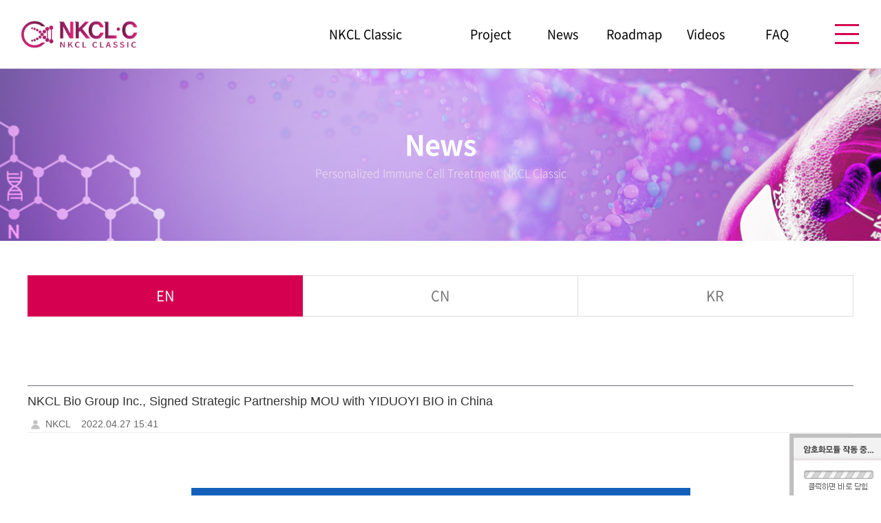

--- FILE ---
content_type: text/html; charset=UTF-8
request_url: http://nkclc.com/?act=board&bbs_code=sub3_1&page=3&bbs_mode=view&bbs_seq=305
body_size: 25104
content:
<!DOCTYPE html>
<html lang="ko">
	<head>
		<meta http-equiv="content-type" content="text/html; charset=UTF-8">
		<meta http-equiv="X-UA-Compatible" content="IE=Edge">
		<meta name="viewport" content="width=device-width, initial-scale=1.0">
		<meta name="description" content="">
		<meta name="author" content="whois">
		<link rel="shortcut icon" href="/data/file/favicon.ico" />

		<title>NKCL Classic</title>

		<!-- SEO HEAD START -->
		
<meta name="robots" content="all" />
<link rel="canonical" href="http://nkclc.com" />
<meta name="author" content="NKCL Classic" />
<meta property="og:type" content="website" />
<meta property="og:url" content="http://nkclc.com" />
<meta property="og:title" content="NKCL Classic" />
		<!-- SEO HEAD END -->

 
		<!-- Google-Fonts -->
		<link href='http://fonts.googleapis.com/css?family=Source+Sans+Pro:300,400,600,700' rel='stylesheet' type='text/css'>
		<link href='http://fonts.googleapis.com/css?family=Roboto+Slab:400,300,700' rel='stylesheet' type='text/css'>
		<!-- Bootstrap core CSS -->
		<link href="/common/images/css/bootstrap.min.css?v=202007280000" rel="stylesheet">
		<!-- Owl-carousel CSS -->
		<link href="/common/images/css/owl.carousel.css?v=202007280000" rel="stylesheet">
		<link href="/common/images/css/owl.theme.css?v=202007280000" rel="stylesheet">
		<!--external css-->
		<link href="/common/images/css/simple-line-icons.css?v=202007280000" rel="stylesheet" />
		<link href="/common/images/css/font-awesome.min.css?v=202007280000" rel="stylesheet" />
		<link href="/common/images/plugins/flag-icon-css/css/flag-icon.min.css?v=202007280000" rel="stylesheet">
		<link href="/common/images/plugins/animate-css/animate.min.css?v=202007280000" rel="stylesheet">
		<!--popups css-->
		<link href="/common/images/css/magnific-popup.css?v=202007280000" rel="stylesheet" type="text/css">
		<!--animate css-->
		<link href="https://cdnjs.cloudflare.com/ajax/libs/animate.css/3.5.1/animate.min.css" rel="stylesheet">

				<!-- user common css -->
		<link href="/data/tpl/style.css?v=202007280000" rel="stylesheet">
		<link href="/data/tpl/sub.css?v=202007280000" rel="stylesheet">
		<!-- /user common css -->
		
		<!-- Custom styles for this template -->
		<link href="/common/images/css/custom.css?v=202007280000" rel="stylesheet">
		
		<!-- jQuery preloaded plugins -->
		<script src="/common/images/plugins/isotope/dist/isotope.pkgd.min.js?v=202007280000"></script>

		<!-- DEFAULT HEAD AREA : 빌더 기본 정보입니다. 해당 내용 삭제 시 문제가 발생할 수 있습니다. -->
		<link href='/tpl/common.css?v=202007280000' type='text/css' rel='stylesheet' />
		<link href='/common/js/jquery/theme/jquery.theme.css?v=202007280000' type='text/css' rel='stylesheet' />
		<script type='text/javascript' src='/common/js/sky.rama.js?v=202007280000'></script>
		<script type='text/javascript' src="/common/js/jquery/jquery.v1.9.1.min.js?v=202007280000"></script>
		<script type='text/javascript' src="/common/js/jquery/jquery-migrate-1.3.0.min.js?v=202007280000"></script>
		<script type='text/javascript' src='/common/js/i18n/jquery.i18n.properties-min-1.0.9.js?v=202007280000'></script>
		<script type='text/javascript' src='/?act=common.set_langvar&v=201510020000'></script>
		<script type='text/javascript' src='/common/js/durian.common.js?v=202007280000'></script>
		<script type='text/javascript' src='/common/js/jquery/jquery-ui.custom.min.js?v=202007280000'></script>
		<script type='text/javascript' src="/common/js/jquery/jquery.blockUI.js?v=202007280000"></script>	
		<!-- /DEFAULT HEAD AREA -->
		
		<script src="/common/images/plugins/imagesloaded/imagesloaded.pkgd.js?v=202007280000"></script>
		
		<!-- HTML5 shim and Respond.js IE8 support of HTML5 tooltipss and media queries -->
		<!--[if lt IE 9]>
		<script src="/common/images/js/html5shiv.js?v=202007280000"></script>
		<script src="/common/images/js/respond.min.js?v=202007280000"></script>
		<![endif]-->
		
		<!-- js -->
		<script type="text/javascript">
			var SITE_ID = 'jeejee95-003';
			var IMG_SERVER = '';
		</script>
		<!-- /js -->

				<!-- user js -->
		<script type="text/javascript" src="/data/tpl/common.js?v=202007280000"></script>
		<!-- /user js -->
		

	</head>

	<body data-spy="scroll" data-offset="80">

		<div id="wrapper">
			<!-- Preloader -->
			<div class="animationload">
				<div class="loader">&nbsp;</div>
			</div> 
			<!-- End Preloader -->
			
			<!--[[AREA_TOP_START]]-->
			<div id="header">
				<!--L_SITE_LOGO[[[--><!-- Image Upload Logo -->
<div id="L_SITE_LOGO">
			<h1>
			<a href="/?act=main"><img src="/data/file/logo_1.gif" border="0" ></a>
		</h1>
	</div>


<!-- Text Logo -->
<!-- <a class="navbar-brand" href="/"><h1>LOGO TYPE</h1></a> --><!--L_SITE_LOGO]]]-->
				<!--L_TOP_MENU[[[--><div class="nav-bg"></div>
		
<div class="nav-btn">
	<span></span>
	<span></span>
	<span></span>
</div>	

<nav id="nav">
    

	<h2 class="hidden">사이트 메뉴</h2>
	<ul class="navigation">
		<li>
			<a href="?act=info.page&pcode=sub1_1" class="main-menu">NKCL Classic</a>
			<ul class="sub-menu">
				<li><a href="?act=info.page&pcode=sub1_1">NK Cell</a></li>
				<!--li><a href="?act=info.page&pcode=sub1_2">NKCL Competitiveness</a></li-->
			</ul>
		</li>
		<li>
			<a href="/?act=info.page&pcode=sub2_1" class="main-menu">Project</a>
			<ul class="sub-menu">
				<li><a href="?act=info.page&pcode=sub2_1">About Project</a></li>
				<li><a href="?act=board&bbs_code=sub2_2">White Paper</a></li>
			</ul>
		</li>
		<li>
			<a href="?act=board&bbs_code=sub3_1" class="main-menu">News</a>
			<ul class="sub-menu">
				<li><a href="?act=board&bbs_code=sub3_1">EN</a></li>
				<li><a href="?act=board&bbs_code=sub3_2">CN</a></li>
				<li><a href="?act=board&bbs_code=sub3_3">KR</a></li>
			</ul>
		</li>
        
		<li>
			<a href="?act=info.page&pcode=Roadmap" class="main-menu">Roadmap</a>
			<ul class="sub-menu">
				<li><a href="?act=info.page&pcode=Roadmap">Roadmap</a></li>
			</ul>
		</li>
		<li>
			<a href="?act=movie&mbbs_code=sub5_1" class="main-menu">Videos</a>
			<ul class="sub-menu">
				<li><a href="?act=movie&mbbs_code=sub5_1">Videos</a></li>
			</ul>
		</li>
		<li>
			<a href="?act=board&bbs_code=sub6_1" class="main-menu">FAQ</a>
			<ul class="sub-menu">
				<li><a href="?act=board&bbs_code=sub6_1">FAQ</a></li>
			</ul>
		</li>
	</ul>
</nav><!--L_TOP_MENU]]]-->
			</div>
			<!--[[AREA_TOP_END]]-->
			
			<div id="subContainer">
				<!--[[AREA_LEFT_START]]-->
				<div id="subTop">
					<!--L_LEFT_MENU[[[--><div class="sub-visual">
	<div>
		<h2>News</h2>
		<p>Personalized Immune Cell Treatment NKCL Classic</p>
	</div>
</div>
<div class="sub-tab">
	<ul class="col-3">
		<li class="active"><a href="/?act=board&bbs_code=sub3_1">EN</a></li>
        <li><a href="/?act=board&bbs_code=sub3_2">CN</a></li>
        <li><a href="/?act=board&bbs_code=sub3_3">KR</a></li>
	</ul>
</div><!--L_LEFT_MENU]]]-->
				</div>
				<!--[[AREA_LEFT_END]]-->

				<!--[[AREA_BODY_START]]-->
				<div id="subContents">
					<!--BODY[[[--><script type="text/javascript" src="/common/js/sky.form.checker.js?v=202007280000"></script>

<script type="text/javascript">
	// 2. init
	function init() {
		if($id('submit1')){
			$l($id('submit1'), 'click', onSubmit);
		}

		if($id('btn_good')){
			$l($id('btn_good'), 'click', onGoodClick);
		}
	}

	// 1. event listener
	$load(init);

	// submit
	function onSubmit(evt, obj) {
		Event.stop(evt);
		var bbs_mode = obj.getAttribute('bbs_mode');
		var act = obj.getAttribute('act');
		submitForm(bbs_mode, act);
	}

	function submitForm(bbs_mode, act) {
		var form = document.forms['dataForm'];			

		if (act != null && typeof act != 'undefined') {
			form.elements['act'].value = act;
		}
		if (bbs_mode != null && typeof bbs_mode != 'undefined') {
			form.elements['bbs_mode'].value = bbs_mode;
		}

		if (typeof form.Checker != 'undefined') {
			form.Checker.doSubmit();
		} else {
			form.submit();
		}
	}

	function onGoodClick(evt, obj){
		Event.stop(evt);
		if(confirm('해당 글을 추천하시겠습니까?')){
			location.href="/?act=board&bbs_code=sub3_1&page=3&bbs_mode=vote&bbs_seq=305";
		} else {
			return false;
		}
	}
	
	/**
	 * SNS 스크랩
	 * 2013.01.31 철형
	 */

	function sendYozmDaum(prefix, link) {
		var url = 'http://yozm.daum.net/api/popup/prePost?link=' + encodeURIComponent(link) + '&prefix=' + encodeURIComponent(prefix);
		var yozm = window.open(url, 'yozm', 'width=466, height=356');
		yozm.focus();
	}
	
	function sendFaceBook(message, url) {
		var url = 'http://www.facebook.com/sharer.php?u=' + url + '&t=' + encodeURIComponent(message);
		var facebook = window.open(url, 'facebook', '');
		facebook.focus();
	}
	
	function sendMe2Day(message, url, tag) {
		var url = 'http://me2day.net/posts/new?new_post[body]=' + encodeURIComponent(message) + ' ' + encodeURIComponent(url) + '&new_post[tags]=' + encodeURIComponent(tag);
		var me2day = window.open(url, 'me2Day', '');
		me2day.focus();
	}
	
	function sendTwitter(text, url) {
		var url = 'http://twitter.com/share?url=' + encodeURIComponent(url)  + '&text=' + encodeURIComponent(text);
		var twitter = window.open(url, 'twitter', '');
		twitter.focus();
	}		
</script>

<!--<link href="/images/basic_blue/board/board_new.css?v=202007280000" type="text/css" rel="stylesheet">-->
<style type="text/css">
.site_navi { width:100%; text-align:right; font-size:11px; color:#838383; border-bottom:1px solid #ddd; padding-bottom:7px;}
.contents_sub { width:100%; margin:0; }
.contents_sub table {width:100%;}

/* Button */
.btn_write { display:inline-block; background:#5f5f5f; border:1px solid #404144;padding:6px 17px 7px 17px;}
.btn_list  { display:inline-block; background:#fcfcfc; border:1px solid #bcbcbc;padding:6px 17px 7px 17px;}
.btn_re {display:inline-block; width:100px; height:62px; text-align:center; background:url( /images/basic_blue/board/btn_comment_bg.gif) no-repeat;}
.btn_txt01 {color:#fff; font-weight:600;}
.btn_txt02 {color:#1f1f1f; font-weight:600;}

/* Align*/
.btn_area {overflow:hidden; margin:15px 0;}
.align_left {float:left; }
.align_right {float:right;}
.align_right button {}
.align_left button {}
.tR {text-align:right;}
.pR10 {padding-right:10px;}

.next_data_area{margin-top: 20px; padding-top: 5px; padding-left: 8px; text-align: left;border-top: 1px solid #dadada;}
.prev_data_area{margin-top: 10px;margin-bottom: 10px; padding-top: 5px;padding-bottom: 5px; padding-left: 8px; text-align: left;border-bottom: 1px solid #dadada;}
.next_data_area .b{font-weight: bold;}
.prev_data_area .b{font-weight: bold;}

/* custom */
#content { overflow: hidden; }
.content-wrap { overflow: hidden; }
.contents_sub { font-family: 'NanumGothic','돋움',dotum,Verdana,AppleGothic,Arial,Helvetica,sans-serif; font-size: 14px; color: #666; line-height: 16px; }
.line-b { border-bottom: 1px solid #f0f0f0; }

.whois-board-view { font-family: 'NanumGothic','돋움',dotum,Verdana,AppleGothic,Arial,Helvetica,sans-serif; font-size: 14px; color: #666; line-height: 16px; display: block; overflow: hidden; }
.whois-board-view ul, .whois-board-view ol { margin: 0; }
.whois-board-view .board-title h3 { margin: 8px 0; font-size:18px; line-height:28px; color:#333; }
.whois-board-view .board-title .cate { display: inline-block; background: #eee; padding: 2px 4px; font-size: 14px; }
.whois-board-view .board-info { line-height: 24px; }
.whois-board-view .board-info > span { display: table-cell; padding: 0 15px 0 0; line-height: 22px;}
.whois-board-view .board-content { padding:40px 20px;  line-height:20px;}
.whois-board-view .file-wrap { padding: 8px 0; }
.whois-board-view .file-wrap .file-th,
.whois-board-view .file-wrap .file-td { display: table-cell; }
.whois-board-view .file-wrap .file-list li { line-height: 24px; list-style-type: decimal; margin-left: 20px; }
.whois-board-view .file-wrap .file-list .file-download-cnt { color: #ccc; margin-left: 8px; }

.whois-board-view .comment-wrap { overflow: auto; }
.whois-board-view .comment-wrap .comment-list { background: #f3f3f3; padding:15px; overflow: hidden; margin-bottom: 15px; }
.whois-board-view .comment-wrap .comment-list p { margin: 0; }
.whois-board-view .comment-wrap .comment-item{ margin-top:15px; padding-top:15px; border-top:1px solid #ddd;}
.whois-board-view .comment-wrap .comment-item:first-child{margin-top:0; padding-top:0; border-top:0;}
.whois-board-view .comment-wrap .comment-info{margin-bottom:5px; color:#999;}
.whois-board-view .comment-wrap .comment-info strong{color:#555;}
.whois-board-view .comment-wrap .comment-info > a{float:right;}
.whois-board-view .comment-input { padding-top: 8px;}
.whois-board-view .comment-input .cmt-captha-wrap { background: #fff; border: 0; width: 150px; padding: 0 5px 0 0; }
.whois-board-view .comment-input .cmt-captha-wrap img { height: 36px; width: 150px; }
.whois-board-view .comment-input .input-group textarea,
.whois-board-view .comment-input .input-group-btn button { height: 80px; }
#fCaptcha { border-radius: 3px; }

.form-group label{font-weight:normal;} 
.board-content-wrap img { max-width: 100%; max-height: 100%; width: auto !important; height: auto !important; }
</style>

<!-- 상단 디자인 -->

<div class="content-wrap">
	<form name="dataForm" action="./" method="post">
		<input type="hidden" name="act" value="board.index">
		<input type="hidden" name="bbs_mode" value="comment_write">
		<input type="hidden" name="ch" value="sub">
		<input type="hidden" name="sc" value="">
		<input type="hidden" name="ss" value="">
		<input type="hidden" name="page" value="">
		<input type="hidden" name="bbs_code" value="sub3_1">
		<input type="hidden" name="bbs_seq" value="305">
		<input type="hidden" name="category_code" value="">

		<div class="contents_sub">	
			<!--게시판-->
			<div class='whois-board-view'>
				<div class='board-header line-b'>
					<div class='board-title'>
						<h3> NKCL Bio Group Inc., Signed Strategic Partnership MOU with YIDUOYI BIO in China</h3>
					</div>
					<div class='board-info'>
						<span class='user'>
							<img src='/common/images/img/ico/user.png'>
							NKCL						</span>
						<span>2022.04.27 15:41</span>
											</div>
				</div>
				<div class="board-content-wrap line-b">
					<div class='board-content line-b'>
						<div style="text-align: center;"><br></div><div><br><div style="text-align: center;"><img src="/data/file/Djh5ztvX4z1uVD.png" alt="MOU-체결.png" style="width: 725px; height: 605px;"></div><br><p class="MsoNoSpacing" style="text-align: center;"><span lang="EN-US" style="font-size:12.0pt"><a href="http://www.enewstoday.co.kr/news/articleView.html?idxno=1566156" target="_self">http://www.enewstoday.co.kr/news/articleView.html?idxno=1566156</a>NKCLBIO Group
Inc. (‘NKCL’) announced on the 21st that it had signed an MOU for mutual
cooperation and partnership with China's Heilongjiang Yiduoyi Biotechnology Co.,
Ltd. (‘YIDUOYI BIO’) to develop the Chinese market in the NK cell and
anti-aging business.<o:p></o:p></span></p>

<p class="MsoNoSpacing"><span lang="EN-US" style="font-size:12.0pt"><o:p>&nbsp;</o:p></span></p>

<p class="MsoNoSpacing"><span lang="EN-US" style="font-size:12.0pt">YIDUOYI BIO is
an affiliate in charge of the bio business to commercialize the business
agreement with NKCL Bio Group., newly established by China Endless Experience
Co., Ltd..<o:p></o:p></span></p>

<p class="MsoNoSpacing"><span lang="EN-US" style="font-size:12.0pt"><o:p>&nbsp;</o:p></span></p>

<p class="MsoNoSpacing"><span lang="EN" style="font-size:12.0pt;mso-ansi-language:
EN">NKCL Bio Group </span><span lang="EN-US" style="font-size:12.0pt">Inc. </span><span lang="EN" style="font-size:12.0pt;mso-ansi-language:EN">is a company that builds
an automatic culture system based on NK cell-related culture technology and
develops a full-fledged immunotherapy-related program. Shin Dong-Hwa, CEO of
NKCL, has announced through the media his ambition to enter into the Chinese
market as a core business of NKCL in 2022.<o:p></o:p></span></p>

<p class="MsoNoSpacing"><span lang="EN" style="font-size:12.0pt;mso-ansi-language:
EN"><o:p>&nbsp;</o:p></span></p>

<p class="MsoNoSpacing"><span lang="EN" style="font-size:12.0pt;mso-ansi-language:
EN">As the immunity-related market is expected to grow explosively in the
future due to the recent COVID-19 pandemic, YIDUOYI BIO in China had announced its
intention to sign a partnership for the development of the immune-related
market in China to respond more quickly to the Chinese market, which expedited the
process. <o:p></o:p></span></p>

<p class="MsoNoSpacing"><span lang="EN-US" style="font-size:12.0pt"><o:p>&nbsp;</o:p></span></p>

<p class="MsoNoSpacing"><span lang="EN-US" style="font-size:12.0pt">Beyond simple
technical cooperation or commercialization, the MOU contains practical and
permanent cooperation, including establishment of NK Human Immunotherapy Center,
NK cell automatic culture center and anti-aging center in the China,<span style="mso-spacerun:yes">&nbsp; </span>NKCL Immune Bakery chain business, Nurturing
excellent human resources in the bio field through industry-university
cooperation between Korea and China in the NK cell field, etc.<o:p></o:p></span></p>

<p class="MsoNoSpacing"><span lang="EN-US" style="font-size:12.0pt"><o:p>&nbsp;</o:p></span></p>

<p class="MsoNoSpacing"><span lang="EN-US" style="font-size:12.0pt">In addition,
Endless Experience Co., Ltd. is planning to advance into China more quickly
with biotechnology-based services and products owned by NKCL based on the
so-called green pathway policy, which is called China's fast track policy. The
Green Passage Policy is a policy that grants the benefits of greatly easing the
existing complex licensing and customs procedures for companies, services, and
products of a certain level and scale in order to stimulate external economic
exchange and lead the development of high-tech industries. It can be said that
it is the result of being recognized for excellence in cell culture technology
and related services and products of NKCL.<o:p></o:p></span></p>

<p class="MsoNoSpacing"><span lang="EN-US" style="font-size:12.0pt"><o:p>&nbsp;</o:p></span></p>

<p class="MsoNoSpacing"><span lang="EN-US" style="font-size:12.0pt">Endless
Experience Co., Ltd., the parent company of YIDUOYI BIO, operates cord blood
stem cell treatment business, cord blood stem cell banking (storage) business,
bio cosmetics, and bio health functional food distribution business as its main
businesses. Running a marketing affiliate with the largest number of
influencers (Wang Hong) in China, it is evaluated as a specialized company that
is growing a new influence beyond a simple bio company.<o:p></o:p></span></p>

<p class="MsoNoSpacing"><span lang="EN-US" style="font-size:12.0pt"><o:p>&nbsp;</o:p></span></p>

<p class="MsoNoSpacing"><span lang="EN-US" style="font-size:12.0pt">Through this
MOU, the two companies plan to conduct joint marketing by actively utilizing
each company's technological prowess and brand power, and aggressively expand
the cell therapy business area in China in the future.<o:p></o:p></span></p>

<p class="MsoNoSpacing"><span lang="EN-US" style="font-size:12.0pt"><o:p>&nbsp;</o:p></span></p>

<p class="MsoNoSpacing"><span lang="EN-US" style="font-size:12.0pt">An official of
NKCL has said, "We expect that NKCL's entry into the Chinese business,
which has been temporarily suspended due to COVID-19, will be resumed based on
the Chinese partnership with YIDUOYI BIO." <o:p></o:p></span></p>

<p class="MsoNoSpacing"><span lang="EN-US" style="font-size:12.0pt"><o:p>&nbsp;</o:p></span></p>

<p class="MsoNoSpacing"><span lang="EN-US" style="font-size:12.0pt">Meanwhile, in
order to advance into the global market, NKCL Bio Group is pushing to advance
into Dubai, Japan, the Philippines, and Myanmar in addition to China.<o:p></o:p></span></p>

<p class="MsoNoSpacing"><span lang="EN-US" style="font-size:12.0pt"><o:p>&nbsp;</o:p></span></p>

<p class="MsoNoSpacing"><span lang="EN-US" style="font-size:12.0pt">In order to
prevent the spread of COVID-19, this agreement was conducted in writing without
a separate agreement ceremony.<o:p></o:p></span></p>

<p class="MsoNormal"><span lang="EN-US" style="font-size:12.0pt;line-height:107%"><o:p>&nbsp;</o:p></span></p><div style="text-align: center;"><a href="http://www.enewstoday.co.kr/news/articleView.html?idxno=1566156" target="_self">http://www.enewstoday.co.kr/news/articleView.html?idxno=1566156</a><br></div></div><div style="text-align: center;"><br></div><div style="text-align: center;"><br></div><!-- content end -->											</div>
											<div class='file-wrap'>
							<div class='file-th'>
								<span>Attach Files</span>
							</div>
							<div class='file-td'>
								<ol class='file-list'>
																			<li>
											<a href="/?act=common.download_act&file_path=UjdRaAhmBidXYwwhUylcKAJmBzIHWF9rXyVZXw5YB2oDUgIYCmAHLVd%2BBXMJT1QkVCtbLgRFB3xRelYqBXZSaFIy&bbs_seq=UWVXMQE7" target="download">MOU-체결.png</a>
										</li>
																	</ul>
							</div>
						</div>
									</div>

				
				<div class='row'>
					<div class="col-xs-12 btn_area">
						<div class="align_left">			
							<button type="button" class="btn btn-default" style="cursor: pointer;" onclick="go_url('/?act=board&bbs_code=sub3_1&page=3&bbs_mode=list')">List</button>
						</div>
						<div class="align_right">
																								
						</div>	
					</div>
				</div>
			</div>

			<!--//게시판-->
			
		</div>
	</form>
	<iframe name="download" style="display:none;"></iframe>
</div>
<!-- 하단 디자인 -->
<script type="text/javascript">
function go_url(url){
	window.location.href = url;
}
</script><!--BODY]]]-->
				</div>
				<!--[[AREA_BODY_END]]-->
			</div>
			
			<!--[[AREA_BOTTOM_START]]-->
			<footer id="footer">
				<!--L_FOOTER[[[--><p class="foot_logo"><img src="images/kor15r-18-0402/common/foot_logo.gif" alt="NKCL Classic" /></p>

<div class="footer-info">
	<a href="mailto:info@nkclc.com">info@nkclc.com</a>
    <p>Copyright &copy; 2019 NKCL Classic All rights reserved.</p>
</div><!--L_FOOTER]]]-->
			</footer>
			<!--[[AREA_BOTTOM_END]]-->
			
			<!-- Back to top -->
			<a href="#" class="back-to-top"> <i class="fa fa-chevron-up"> </i> </a>
		</div>

		<!-- JavaScript
		================================================== -->
		<!-- Placed at the end of the document so the pages load faster -->
		<!-- initialize jQuery Library -->
<!--		<script src="/common/images/js/jquery.min.js?v=202007280000"></script>-->
		<!--<script src="/common/images/plugins/jquery-ui/jquery-ui.min.js?v=202007280000"></script>-->
		<script src="/common/images/plugins/jquery-blockui/blockui.1.7.min.js?v=202007280000"></script>

		<!-- jquery easing -->
		<script src="/common/images/js/jquery.easing.min.js?v=202007280000"></script>
		<!-- Bootstrap -->
		<script src="/common/images/js/bootstrap.min.js?v=202007280000"></script>
		<!-- wow -->
		<script src="/common/images/plugins/wow/dist/wow.min.js?v=202007280000"></script>		
		<script src="/common/images/plugins/wow/wow.custom.js?v=202007280000"></script>
		<!-- SmoothScroll -->
		<script src="/common/images/js/SmoothScroll.js?v=202007280000"></script>
		<!-- Counter-up -->
		<script src="/common/images/js/waypoints.min.js?v=202007280000" type="text/javascript"></script>
		<!-- Parallax -->
		<script src="/common/images/js/jquery.stellar.min.js?v=202007280000"></script>
		<script type="text/javascript">
		window.requestAnimationFrame||(window.requestAnimationFrame=function(){return window.webkitRequestAnimationFrame||window.mozRequestAnimationFrame||window.oRequestAnimationFrame||window.msRequestAnimationFrame||function(n){window.setTimeout(n,1e3/60)}}());
		</script>
		<!-- Custom -->
		<script src="/common/images/js/app.js?v=202007280000" type="text/javascript"></script>
	</body>
</html>
<script type="text/javascript"src="/ssl/library/js/aes.min.js?v=20230725"></script><script type="text/javascript"src="/ssl/library/js/rsa.min.js?v=20230725"></script><script type="text/javascript"src="/ssl/library/js/WMSSL.min.js?v=20230725"></script><script type="text/javascript"src="/ssl/library/js/WMSSL_EXTEND.min.js?v=20230725"></script><script type="text/javascript"src="/common/js/sky.form.checker.js"></script><script type="text/javascript">var SSL_LOADING=1?true:false;if(typeof WMSSL.extend!='undefined'){WMSSL.extend.patch();}jQuery(function(){WMSSL.connect("/ssl/server.php");if(typeof WMSSL.extend!='undefined'){WMSSL.extend.loading();}});</script>

--- FILE ---
content_type: text/css
request_url: http://nkclc.com/data/tpl/style.css?v=202007280000
body_size: 16161
content:
@charset "utf-8";
/* Font */
@import url(font.css);

/* Guide
----------------------------------------------------------------------------------------------------------------------------------------------------------
	▶사이즈
	pc : 1160px
	tablet : 980px ~
	mobile : 768px ~ 320px

	▶미디어쿼리는 (주석으로 구분 되어있는)파트마다 각각 작성함.

*/


/* Reset
---------------------------------------------------------------------------------------------------------------------------------------------------------- */
	body,div,dl,dt,dd,ul,ol,li,h1,h2,h3,h4,h5,h6,pre,code,form,fieldset,legend,textarea,p,blockquote,th,td,input,select,textarea,button{margin:0; padding:0;}
	body,th,td,input,select,textarea,button{font-family:'NotoSansKR', sans-serif; font-weight:300; font-size:16px; color:#555;}
	dl,ul,ol,menu,li {list-style:none;}
	*, *:before, *:after{-webkit-box-sizing:border-box; -moz-box-sizing:border-box; box-sizing:border-box;}
	:focus{outline:0 !important;}
	iframe{border:none; width:100%;}
	a{color:inherit; -webkit-transition:all .2s ease-out; -moz-transition:all .2s ease-out; transition:all .2s ease-out;}
	a:hover, a:focus ,a:active{text-decoration:none; color:#d50050;}
	img{max-width:100%;}
	textarea{max-width:100%; resize:none;}

	@media only screen and (max-width: 768px){
		body,th,td,input,select,textarea,button{font-size:14px;}
	}
	@media only screen and (min-width: 320px){
		body{overflow-x:hidden;}
	}

	.hidden{font-size:0; line-height:0; text-indent:-9999em; overflow:hidden;}


/* Parallax
---------------------------------------------------------------------------------------------------------------------------------------------------------- */
	.parallax{background-position:0 0; background-repeat:no-repeat; background-size:100% auto; width:100%; background-size:cover; background-attachment:fixed;}


/* Preloader
---------------------------------------------------------------------------------------------------------------------------------------------------------- */
	.animationload{position: fixed; top:0; left:0; right:0; bottom:0; background-color:#fff; z-index:999999;}
	.loader {width:200px; height:200px; font-size: 24px; text-align: center; position:absolute; left:50%; top:50%; background-image:url(/images/basic_resp/img/preloader.gif); background-repeat:no-repeat; background-position:center; margin:-100px 0 0 -100px;}


/* Back to top (탑 버튼)
---------------------------------------------------------------------------------------------------------------------------------------------------------- */
	.back-to-top{width:40px; height:40px; position:fixed; bottom:10px; right:20px; display:none; text-align: center; z-index: 10000; -webkit-border-radius: 50%; -moz-border-radius: 50%; border-radius:50%; background:#6A6A82;}
	.back-to-top i{color: #fff; font-size: 15px; display: block; line-height: 33px;}


/* Layoyt (레이아웃)
---------------------------------------------------------------------------------------------------------------------------------------------------------- */
	#wrapper{position:relative; width:100%; min-width:320px; height:100%;}


/* Header
---------------------------------------------------------------------------------------------------------------------------------------------------------- */
	#header{position:relative; height:100px; background:#fff; border-bottom:1px solid #ddd;}
	
	#header h1{float:left; padding-left:30px; line-height:0; font-size:0;}
	#header h1 img{width:200px;}
	#header h1 a{display:block; line-height:100px; vertical-align:middle;}
	
	.nav-btn{z-index:999; position:absolute; top:35px; right:32px; width:35px; height:29px; cursor:pointer;}
	.nav-btn span{position:absolute; left:50%; display:inline-block; margin-left:-17.5px; width:35px; height:3px; background:#d50050; -webkit-transition:all .3s ease-out; -moz-transition:all .3s ease-out; transition:all .3s ease-out;}
	.nav-btn span:nth-child(1){top:0;}
	.nav-btn span:nth-child(2){top:13px;}
	.nav-btn span:nth-child(3){top:26px;}

	.nav-btn.nav-close span:nth-child(1){top:50%; transform:rotate(45deg);}
	.nav-btn.nav-close span:nth-child(2){margin-left:0; width:0;}
	.nav-btn.nav-close span:nth-child(3){top:50%; transform:rotate(-45deg);}

	@media only screen and (min-width: 981px){
		#header{height:100px;}
		#header h1 img{width:170px;}
		.nav-bg{z-index:777; display:none; position:absolute; top:100px; width:100%; height:132px; background:rgba(256,256,256,0.9); border-bottom:2px solid #d50050;}

		#nav{z-index:888; float:right; margin-right:99px;}
		
		.login-menu{float:right; font-size:0; line-height:0;}
		.login-menu li{display:inline-block; margin-left:20px; line-height:99px;}
		
		.navigation{float:right; margin-top:37px;}
		.navigation > li{position:relative; float:left; width:104px; text-align:center;}
		.navigation > li:first-child{width:260px;}
		.navigation > li:first-child .sub-menu{margin-left:-130px;}

		.navigation .main-menu{display:block; margin-bottom:38px; width:100%; font-weight:400; font-size:18px; color:#000;}
		.navigation .main-menu:hover{color:#d50050;}
		.navigation > li:hover .main-menu{color:#d50050;}

		.navigation .sub-menu{z-index:888; display:none; position:absolute; top:63px; left:50%; margin-left:-52px; padding:20px 0; width:100%; text-align:center;}
		.navigation .sub-menu a{line-height:30px; font-size:16px; color:#777;}
		.navigation .sub-menu a:hover{text-decoration:underline; color:#d50050;}
	}
	@media only screen and (min-width: 981px) and (max-width: 1200px){
		#header h1{padding-left:20px;}
		#header h1 img{width:170px;}

		.nav-btn{right:20px;}

		#nav{margin-right:75px}
		.login-menu li:first-child{margin-left:0;}
		.navigation > li{width:90px;}
		.navigation .sub-menu{margin-left:-47px;}
	}
	@media only screen and (max-width: 980px){
		#header{height:65px;}
		#header h1{padding-left:20px;}
		#header h1 img{width:170px;}
		#header h1 a{line-height:65px;}

		.nav-btn{top:18px; right:20px;}
		.nav-btn.nav-close{position:fixed;}
		.nav-bg{z-index:777; display:none; position:fixed; top:0; left:0; width:100%; height:100%; background:rgba(0,0,0,0.8);}

		#nav{z-index:888; position:fixed; right:-260px; padding-top:75px; width:260px; height:100%; background:#fff;}

		.login-menu{margin-bottom:40px; padding:0 20px; text-align:center; line-height:0; font-size:0;}
		.login-menu li{display:inline-block;}
		.login-menu li:first-child{margin-right:25px;}

		.navigation .main-menu{display:block; margin-top:20px; text-align:center; padding:0 20px; width:100%; font-weight:400; font-size:18px; color:#000;}
		.navigation > li:first-child .main-menu{margin-top:0;}
		.navigation .active .main-menu{font-weight:400; text-decoration:underline; color:#d50050;}

		.navigation .sub-menu{display:none; padding:10px 0;}
		.navigation .sub-menu a{display:block; text-align:center; line-height:30px; font-size:16px; color:#777;}
	}
	@media only screen and (max-width: 768px){
		#header h1{padding-left:10px;}
		#header h1 img{width:140px;}

		.nav-btn{top:20px; right:10px; width:30px; height:25px}
		.nav-btn span{margin-left:-15px; width:30px; height:3px;}
		.nav-btn span:nth-child(1){top:0;}
		.nav-btn span:nth-child(2){top:11px;}
		.nav-btn span:nth-child(3){top:22px;}
	}


/* Button (공통 버튼)
---------------------------------------------------------------------------------------------------------------------------------------------------------- */
	.btn{text-transform:uppercase; border-radius:0; line-height:24px;}
	.btn:focus, .btn:active{outline:none; color:#fff;}

	.btn-custom{border-radius:3px; padding:0.8em 1.8em; -webkit-transition:all .2s ease-out; -moz-transition:all .2s ease-out; transition:all .2s ease-out; text-transform:uppercase; background-color:#e65b43; border-color: #e65b43; color:#fff;}
	.btn-custom:hover, .btn-custom:focus{background-color: #00208e; border-color: #00208e; color:#fff;}

	.btn-custom-outline{border-radius:3px; padding:0.8em 1.8em; color:#fff; -webkit-transition:all .2s ease-out; transition:all .2s ease-out; text-transform:uppercase; background-color:transparent; border-color:#fff;}
	.btn-custom-outline:hover, .btn-custom-outline:focus{color:#fff; background-color:rgba(255,255,255,.5);}
	.btn-bar a{margin-right:10px;}

	.form-control{box-shadow:none; -webkit-box-shadow:none; border-radius:3px; height:38px;}
	.form-control:focus{outline:none; box-shadow:none; -webkit-box-shadow:none; border-color: #e65b43;}

	@media only screen and (max-width: 980px) {

	}


/* Footer (하단메시지)
---------------------------------------------------------------------------------------------------------------------------------------------------------- */
	#footer{padding:50px 20px; width:100%; box-sizing:border-box; text-align:center; background:#24242b; color:#8e8e91;}
	
	.foot_logo{margin-bottom:40px;}

	.footer-menu{margin-bottom:15px; font-size:0; line-height:0;}
	.footer-menu li{display:inline-block; margin-left:10px;	padding-left:10px; line-height:8px;	border-left:1px solid #8e8e91; color:#8e8e91;}
	.footer-menu li:first-child{margin-left:0; padding-left:0; border-left:0;}
	.footer-menu li a{line-height:8px; letter-spacing:0; font-weight:400; font-size:14px; color:#8e8e91;}

	.footer-info{margin:0 auto; width:980px; letter-spacing:0; font-size:14px; color:#8e8e91;}
	.footer-info span{color:#6b6b6b;}
	.footer-info > p{margin-top:10px;}

	@media only screen and (max-width:980px) {
		.footer-info{width:100%;}
	}
	@media only screen and (max-width:768px) {
		#footer{padding:35px 10px;}
		.foot_logo{margin-bottom:30px;}
		.foot_logo img{width:150px;}
	}
	@media only screen and (max-width:480px) {
		.footer-menu li{margin-left:6px; padding-left:6px;}
		.footer-menu li a{font-size:13px;}
		.footer-info{font-size:13px;}
	}


/* Main Visual (메인이미지)
---------------------------------------------------------------------------------------------------------------------------------------------------------- */
	.main-visual{z-index:666; width:100%; height:690px; background:url('/images/kor15r-18-0402/main/main_visual.jpg') no-repeat 55% bottom/cover;}
	.main-visual > div{padding-top:120px; margin:0 auto; width:1200px;}
	
	.main-visual p{line-height:1.2; color:#000; word-break:keep-all;}
	.main-visual p strong{color:#d50050;}
	.main-visual p br{display:none;}
.main-visual .intro-copy{font-size:32px; font-weight:400; color:#efe2eb; padding-left:3px;}
	.main-visual .main-copy{margin-bottom:20px; font-family:'Raleway', sans-serif; font-size:65px; font-weight:600; color:#fff;}
	.main-visual .main-copy strong{font-weight:600;}
	.main-visual .sub-copy{font-size:22px;}
	.main-visual .sub-copy strong{font-weight:500;}

	@media only screen and (max-width:1200px) {
		.main-visual > div{padding:120px 20px 0; width:100%;}
	}
	@media only screen and (max-width:980px) {
		.main-visual{height:400px;}
		.main-visual > div{padding-top:40px;}

		.main-visual .intro-copy{font-size:25px;}
		.main-visual .main-copy{margin-bottom:10px; font-size:42px;}
		.main-visual .sub-copy{font-size:19px;}
	}
	@media only screen and (max-width:768px) {
		.main-visual{background-position:65% bottom;}

		.main-visual .intro-copy{font-size:23px;}
		.main-visual .main-copy{margin-bottom:10px; font-size:35px;}
		.main-visual .sub-copy{font-size:16px;}
	}
	@media only screen and (max-width:480px) {
		.main-visual{background-position:75% top;}
		.main-visual > div{padding:25px 10px 0;}

		.main-visual p{text-align:center;}
		.main-visual .intro-copy{font-size:20px;}
		.main-visual .main-copy{margin-bottom:5px; font-size:27px;}
		.main-visual .sub-copy{font-size:13px;}
	}


/* Main Contents (메인 컨텐츠)
---------------------------------------------------------------------------------------------------------------------------------------------------------- */
	.main-contents{background:#f3f3f3;}
	
	/* 퀵배너 3개 */
	.quick-banner{position:relative; top:-70px; margin:0 auto; width:1200px; line-height:0; font-size:0;}
	.quick-banner ul{margin:0 -7.5px;}
	.quick-banner li{position:relative; display:inline-block; margin:0 7.5px; padding-bottom:calc(33.33% - 15px); width:calc(33.33% - 15px); overflow:hidden; text-align:center; background:#fff;}
	.quick-banner li:nth-child(1){background:#fff url('/images/kor15r-18-0402/main/main_icon01.jpg') no-repeat center 7%;}
	.quick-banner li:nth-child(2){background:#fff url('/images/kor15r-18-0402/main/main_icon02.jpg') no-repeat center 7%;}
	.quick-banner li:nth-child(3){background:#fff url('/images/kor15r-18-0402/main/main_icon03.jpg') no-repeat center 7%;}

	.quick-banner li:nth-child(1),.quick-banner li:nth-child(2),.quick-banner li:nth-child(3){background-size:93%;}

	.quick-banner li > div{position:absolute; top:60%; left:0; width:100%; height:40%;}
	.quick-banner .go-link{position:absolute; top:0; left:0; display:block; width:100%; height:100%; text-indent:-9999em; overflow:hidden;}
	.quick-banner .go-link:before{position:absolute; top:0; left:0; content:""; display:block; width:0; height:0; -webkit-transition:all .3s ease-out; -moz-transition:all .3s ease-out; transition:all .3s ease-out;}
	.quick-banner .go-link:after{position:absolute; bottom:0; right:0; content:""; display:block; width:0; height:0; -webkit-transition:all .3s ease-out; -moz-transition:all .3s ease-out; transition:all .3s ease-out;}
	.quick-banner .go-link:hover:before{width:calc(100% + 2px); height:calc(100% + 2px); border-left:5px solid #d50050; border-top:5px solid #d50050;}
	.quick-banner .go-link:hover:after{width:calc(100% + 2px); height:calc(100% + 2px); border-right:5px solid #d50050; border-bottom:5px solid #d50050;}

	.quick-banner h3{margin-bottom:20px; font-weight:400; font-size:25px; line-height:1; color:#000;}
	.quick-banner p{font-size:17px; line-height:1.4; color:#777;}

	@media only screen and (max-width:1200px) {
		.quick-banner{width:calc(100% - 40px);}

		
	}
	@media only screen and (max-width:980px) {
		.quick-banner h3{margin-bottom:15px; font-size:20px;}
		.quick-banner p{font-size:15px;}


	}
	@media only screen and (max-width:768px) {
		.quick-banner{top:-30px; width:calc(100% - 20px);}

		

		.quick-banner ul{margin:0 -5px;}

		.quick-banner li{margin:0 5px; padding-bottom:calc(33.33% - 10px); width:calc(33.33% - 10px);}

		.quick-banner h3{margin-bottom:10px; font-size:18px;}
		.quick-banner p{font-size:13px;}

	}
	@media only screen and (max-width:512px) {
		.quick-banner{top:0;}
		.quick-banner ul{margin:0; padding:5px 0;}
		.quick-banner li{margin:5px 0; padding-bottom:100%; width:100%;}

		.quick-banner h3{margin-bottom:20px; font-size:25px;}
		.quick-banner p{font-size:17px;}
	}

	/* Contact Us */
	.contact-us{padding:70px 0; width:100%; background:#fff;}
	.contact-us h2{text-align:center; font-weight:400; line-height:1; font-size:40px; color:#000;margin-bottom:50px;}
	.contact-us h2 + p{margin:10px 0 50px; text-align:center; font-size:17px; color:#d5d4d6;}
	
	@media only screen and (min-width:1200px) {
		.contact-us > div{margin:0 auto; width:1200px;}
	}
	@media only screen and (max-width:768px) {
		.contact-us{padding:40px 30px;}
		.contact-us h2{font-size:30px;}
		.contact-us h2 + p{margin:5px 0 30px; font-size:14px;}
	}

		/* Contact Us2 */
	.contact-us2{padding:70px 0; width:100%; background: url('/images/kor15r-18-0402/main/main_contact_bg.jpg') no-repeat center center/cover;}
	.contact-us2 h2{text-align:center; font-weight:400; line-height:1; font-size:40px; color:#fff;margin-bottom:50px;}
	.contact-us2 h2 + p{margin:10px 0 50px; text-align:center; font-size:17px; color:#d5d4d6;}
	
	@media only screen and (min-width:1200px) {
		.contact-us2 > div{margin:0 auto; width:1200px;}
	}
	@media only screen and (max-width:768px) {
		.contact-us2{padding:40px 30px;}
		.contact-us2 h2{font-size:30px;}
		.contact-us2 h2 + p{margin:5px 0 30px; font-size:14px;}
	}

--- FILE ---
content_type: text/css
request_url: http://nkclc.com/data/tpl/sub.css?v=202007280000
body_size: 10984
content:
@charset "utf-8";

/* Layoyt (레이아웃)
---------------------------------------------------------------------------------------------------------------------------------------------------------- */
	#subTop{z-index:666;}
	.sub-visual{position:relative; width:100%; height:250px; text-align:center; background:url('/images/kor15r-18-0402/sub/sub_visual.jpg') no-repeat center center/cover;}
	.sub-visual > div{position:absolute; top:0; bottom:0; left:0; right:0; margin:auto; height:70px;}
	.sub-visual h2{margin-bottom:10px; letter-spacing:-1px; line-height:1; font-weight:600; font-size:40px; color:#fff;}
	.sub-visual p{font-size:16px; color:#efe2eb;}

	.sub-tab{width:100%;}
	.sub-tab.fixed{z-index:666; position:fixed; top:0; left:0; width:100%; background:#fff; border-bottom:1px solid #ddd; box-shadow:0 2px 10px rgba(0,0,0,0.10); opacity:0.92;}
	.sub-tab > ul{margin:50px auto 0; max-width:1200px; height:60px; text-align:center; line-height:0; font-size:0;}
	.sub-tab.fixed ul{margin:0 auto; width:100%;}
	.sub-tab li{display:inline-block; width:301px; height:60px;}

    /* 서브 탭 메뉴 수의 관련된 설정, 해당 li의 '모' a태그 폰트 크기는 별도의 수정 바람 */
    .sub-tab .col-1 li{width:100%;} /* 메뉴 1개 */
    .sub-tab .col-2 li{width:50%;} /* 메뉴 2개 */
    .sub-tab .col-3 li{width:33.33%;} /* 메뉴 3개 */
    .sub-tab .col-4 li{
        width:calc(100%/4); /* iE */
        width:-webkit-calc(100%/4); /* Chrome, Safari */
        width:-moz-calc(100%/4); /* FF */
    } /* 메뉴 4개 */
    .sub-tab .col-5 li{
        width:calc(100%/5); /* iE */
        width:-webkit-calc(100%/5); /* Chrome, Safari */
        width:-moz-calc(100%/5); /* FF */
    } /* 메뉴 5개 */
    .sub-tab .col-6 li{
        width:calc(100%/6); /* iE */
        width:-webkit-calc(100%/6); /* Chrome, Safari */
        width:-moz-calc(100%/6); /* FF */
    } /* 메뉴 6개 */




	.sub-tab li a{display:inline-block; width:100%; height:60px; text-align:center; line-height:58px; font-weight:400; font-size:20px; color:#777; border:1px solid #ddd; border-left:0;}
	.sub-tab li:first-child a{border-left:1px solid #ddd;}
	.sub-tab li.active a{color:#fff; background:#d50050; border-color:#d50050;}
	.sub-tab.fixed a{border-bottom:0; border-top:0;}

	@media only screen and (max-width:980px) {
		.sub-tab > ul{width:calc(100% - 40px); max-width:1200px;}
	}
	@media only screen and (max-width:768px) {
		.sub-visual{height:150px;}
		.sub-visual > div{height:50px;}
		.sub-visual h2{margin-bottom:5px; font-size:27px;}
		.sub-visual p{font-size:14px;}

		.sub-tab > ul{margin-top:25px; width:calc(100% - 20px); height:50px;}
		.sub-tab li{height:50px;}
		.sub-tab li a{height:50px; line-height:48px; font-size:17px;}
	}
	@media only screen and (max-width:480px) {
		.sub-tab{min-width:320px;}
		.sub-tab li a{font-size:12px;}
	}


/* Sub Contents (서브 콘텐츠 영역)
---------------------------------------------------------------------------------------------------------------------------------------------------------- */
	#subContents{padding:100px 0; width:100%;}
	.sub-contents p{white-space:pre-line; word-break:break-all;}
	.sub-contents p:last-child{margin-bottom:0;}

	.sub-contents .big-txt{margin-bottom:40px; font-weight:300; line-height:1.3; font-size:30px; color:#333;}
	.sub-contents .big-txt strong{font-weight:600; color:#d50050;}

	@media only screen and (min-width:1201px) {
#subContents{margin:0 auto; width:1200px; min-height:400px;}
	}
	@media only screen and (max-width:1200px) {
		#subContents{padding:100px 20px;}
	}
	@media only screen and (max-width:768px) {
		#subContents{padding:50px 10px;}
		
		.sub-contents p{margin-bottom:10px; font-size:14px; white-space:normal; word-break:break-word;}
		.sub-contents .big-txt{margin-bottom:20px; font-size:25px; word-break:keep-all;}
	}


/* 게시판 관련 CSS
---------------------------------------------------------------------------------------------------------------------------------------------------------- */
	/* 일반게시판 List */
	.whois-board-list { display:inline-block; padding:0; font-size:15px; }
	.whois-board-list .whois-board-row { width:100%; margin:0 0 0 0; padding:15px 0 15px 0; float:left; border-bottom:1px solid #eee; color:#000000; }
	.whois-board-list .whois-board-row:first-child { border-top:1px solid #6A6A82; } /* Line 색상 */
	.whois-board-list .whois-board-row .whois-board-row-subject { margin:0 0 5px 0; padding:0; font-size:16px; font-weight:600; }
	.whois-board-list .whois-board-row .whois-board-row-info { color:#acacac; }
	.whois-board-list .whois-board-row .whois-board-row-info .whois-board-row-author { max-width: 33vw; display:inline-block; white-space:nowrap; overflow:hidden; text-overflow:ellipsis; vertical-align: middle; }

	/* 일반게시판 view */
	.whois-board-view { display:inline-block; border-top:1px solid #6A6A82;} /* Line 색상 */
	.whois-board-view .whois-board-view-row { width:100%; margin:0; padding:0; padding:10px 0 10px 0; float:left; border-bottom:1px solid #eee; }
	.whois-board-view .whois-board-view-row .whois-board-view-subject { width:100%; margin:0 0 15px 0; padding:0; float:left; font-size:18px; font-weight:600; }
	.whois-board-view .whois-board-view-row .whois-board-view-author { width:100%; margin:0 0 5px 0; padding:0; float:left; font-size:13px; font-weight:600; }
	.whois-board-view .whois-board-view-row .whois-board-view-info { width:100%; margin:0; padding:0 0 10px 0; float:left; color:#acacac; }
	.whois-board-view .whois-board-view-row .whois-board-view-content { width:100%; margin:0; padding:10px 0 10px 0; float:left; font-size:12px; }

	.whois-board-view .whois-board-view-files { width:100%; margin:0; padding:0; float:left; }
	.whois-board-view .whois-board-view-files .whois-board-view-file { width:100%; margin:0; padding:5px 0; float:left; font-size:12px; }
	.whois-board-view .whois-board-view-files .whois-board-view-file .whois-board-view-file-count { font-size:11px; color:#c4c4c4; }

	/* 게시판 버튼 */
	.btn-search, .whois-button-submit, .btn-sub { color:#fff; background-color: #6A6A82; -webkit-transition: all .3s ease-out; -moz-transition: all .3s ease-out; transition: all .3s ease-out;}
	.btn-search:hover, .btn-search:focus, .whois-button-submit:hover,.whois-button-submit:focus, .btn-sub:hover, .btn-sub:focus { color:#fff; background-color: #59598a; }

	/* 게시판 공통 */
	.sub-box { margin-right:5px; background-color: #6A6A82;  border: 0; color:#ffffff; display: inline-block; font-family: "Nanum Gothic", sans-serif;}
	.sub-box.sm { font-size: 12px; padding: 2px 5px;}
	.sub-box.m { font-size: 14px; padding: 4px 8px;}
	.sub-box.lg { font-size: 16px; padding: 6px 12px;}
	 
	.sub-border { border: 1px solid #6A6A82; }
	.sub-border-t { border-top: 1px solid #6A6A82; }
	.sub-border-r { border-right: 1px solid #6A6A82; }
	.sub-border-b { border-bottom: 1px solid #6A6A82; }
	.sub-border-l { border-left: 1px solid #6A6A82; }

	.sub-bg { background-color: #6A6A82; }
	.sub-bg-hover:hover { background-color: #59598a; }



/* 로그인/회원가입 관련 CSS
---------------------------------------------------------------------------------------------------------------------------------------------------------- */
	.material-form{margin:0 auto; background:#fff;}
	.material-form .header{padding:50px 10px; background:#6498fe; font-size:16px; color:#fff;}
	.material-form .header h3{font-size:30px;}
	.material-form .header p,
	.material-form .header span{margin-top:15px; font-size:16px; color:#fff;}

	.material-form .sub-header h4{font-weight:bold;	height:34px; line-height:34px; font-size:16px;}
	.material-form .sub-content .form-group:last-child{margin:0;}

	.material-form .input-group{position:relative; border:0;}
	.material-form .input-group .input-group-addon{padding-right:6px; padding-left:6px; background:#fff; border:0;}

	.material-form .form-control,
	input[type='text'].whois,
	input[type='password'].whois,
	select.whois{border:1px solid #ccc; transition:0.3s all ease;}

	/*.material-form .btn:first-child,*/
	.material-form .input-group .form-control:first-child,
	.material-form .input-group .form-control.first,
	.material-form .input-group .th + .form-control,
	.th + input[type='text'].whois,
	.th + input[type='password'].whois,
	.th + select.whois{border-bottom-left-radius:4px; border-top-left-radius:4px;}

	/*.material-form .btn:last-child,*/
	.material-form .input-group .form-control:last-child,
	.material-form .input-group .form-control.last,
	.material-form .input-group .input-group-btn:last-child,
	.material-form .input-group .input-group-btn:last-child button,
	.material-form .input-group .input-group-btn:last-child .btn{border-bottom-right-radius:4px; border-top-right-radius:4px;}

	.material-form .form-group{margin-bottom:15px; overflow:visible;}

	.material-form .form-group.success .form-control{color:#5cb85c;}
	.material-form .form-group.failed .form-control{color:#d9534f;}
	.material-form .form-control[readonly]{background:#fff;}
	.material-form .btn {height:38px;}
	.material-form .btn-default{-webkit-transition:all .3s ease-out; -moz-transition:all .3s ease-out; transition:all .3s ease-out;}

	.material-form .input-group input,
	.material-form .input-group select,
	input[type='text'].whois,
	input[type='password'].whois,
	select.whois{z-index:10;}

	.input-group label.th{z-index:9; display:none; position:absolute; top:50%; left:10px; margin-top:-10px; height:20px; color:#ccc;}

	.input-group label.th.ie9{z-index:11; display:block;}
	.material-form .desc{padding:10px 0;}

	.chkbox{display:inline-block; margin:0; padding:0;}
	.chk-block,
	.chk-block span{display:block; text-align:center; width:100%;}
	.chkbox input[type='radio'],
	.chkbox input[type='checkbox']{display:none;}
	.chkbox input[type='radio']~.rbtn{padding: 6px 12px; line-height:27px; border:1px solid #ccc; border-radius:3px; cursor:pointer;}
	.chkbox input[type='radio']:checked~.rbtn{background:#ccc; color:#fff;}
	.chkbox input[type='radio']~.box,
	.chkbox input[type='checkbox']~.box{display:block; color:#bbb; cursor:pointer; transition:0.5s all ease;}
	.chkbox input[type='radio']~.box:before,
	.chkbox input[type='checkbox']~.box:before{display:inline-block; margin-right:5px; padding:2px;	font-family:'Glyphicons Halflings'; font-size:18px; font-weight:normal; line-height:1; text-align:center; transition:0.4s all ease; vertical-align:middle; color:#cfcfcf;}
	.chkbox input[type='radio']~.box:before{content:"\e165";}
	.chkbox input[type='checkbox']~.box:before{content:"\e013";}
	.chkbox input[type='radio']:checked~.box,
	.chkbox input[type='checkbox']:checked~.box{color:#666;}
	.chkbox input[type='radio']:checked~.box:before,
	.chkbox input[type='checkbox']:checked~.box:before{color:#666;}

--- FILE ---
content_type: text/javascript
request_url: http://nkclc.com/data/tpl/common.js?v=202007280000
body_size: 2840
content:
//홍보형 http://www.kor15r-18-0402.whoisgh.com/

(function($){
	$(function(){
		//Navigation
		$(window).on("load resize", function(){
			var displayWidth = $(window).width();
			if(displayWidth <= 980){
				/* MOBILE ------------------------------*/
				//Nav
				var leftCheck=[];
					leftCheck[0]=0, leftCheck[1]=0;

				$('.nav-btn').off('click');
				$('.main-menu').off('mouseenter');

				leftStart();

				$('.nav-btn').on({
					click: function(){
						LeftMenuFn();
					}
				});

				function LeftMenuFn(){
					if(leftCheck[1]==1){
						leftOpen();
					}else if(leftCheck[0]==1){
						leftClose();
					}
				}

				function leftStart(){
					leftCheck[1]=1;
				}

				function leftOpen(){
					leftCheck[0]=1, leftCheck[1]=0;
					$('.nav-btn').addClass('nav-close');
					$('#nav').stop().animate({right:'0px'},300);
					$('.nav-bg').fadeIn(300);				
				}

				function leftClose(){
					leftCheck[0]=0, leftCheck[1]=1;
					$('.nav-btn').removeClass('nav-close');
					$('#nav').stop().animate({right:'-260px'},300);
					$('.nav-bg').fadeOut(300);
				}

				$('.sub-menu').css({display:"none"});
				$(".main-menu").unbind("click").bind("click",function(e){
					e.preventDefault();
					var menu = $(this).parent();
					menu.toggleClass('active').children('.sub-menu').slideDown(300);
					menu.siblings().removeClass('active');

					$('.navigation > li').not('.active').children('.sub-menu').slideUp(300);
				});

				//서브 상단 고정 탭
				var subTabTop = $('.sub-tab').offset().top;
				$(window).scroll(function(){
					if($(window).scrollTop() >= subTabTop){
						$('.sub-tab').addClass('fixed');
					}else{
						$('.sub-tab').removeClass('fixed');
					}
				});
			}else{
				/* PC ----------------------------------*/
				//Nav
				var slideCheck=[];
					slideCheck[0]=0, slideCheck[1]=0;

				$('.nav-btn').off('click');
				$('.main-menu').off('click');
				
				sildeClose();

				$('.nav-btn').on({
					click: function(){
						slideMenuFn();
					}
				});

				$('.main-menu').on({
					mouseenter: function(){
						sildeOpen();
					}
				});

				function slideMenuFn(){
					if(slideCheck[1]==1){
						sildeOpen();
					}else if(slideCheck[0]==1){
						sildeClose();
					}
				}

				function sildeOpen(){
					slideCheck[0]=1, slideCheck[1]=0;
					$('.sub-menu, .nav-bg').slideDown(300);
					$('.nav-btn').addClass('nav-close');
				}

				function sildeClose(){
					slideCheck[0]=0, slideCheck[1]=1;
					$('.sub-menu, .nav-bg').slideUp(300);
					$('.nav-btn').removeClass('nav-close');
				}
				
				//서브 상단 고정 탭 해제
				$(window).off('scroll');
				$('.sub-tab').removeClass('fixed');
			}
			return false;
		});
	});
})(jQuery)